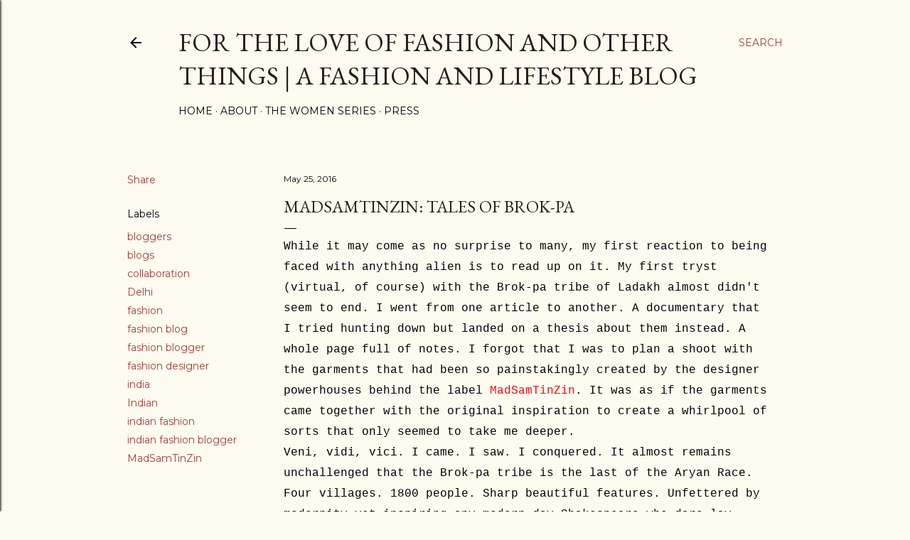

--- FILE ---
content_type: text/html; charset=utf-8
request_url: https://www.google.com/recaptcha/api2/aframe
body_size: 269
content:
<!DOCTYPE HTML><html><head><meta http-equiv="content-type" content="text/html; charset=UTF-8"></head><body><script nonce="54aDRXYynD0cZbjkQCQtBg">/** Anti-fraud and anti-abuse applications only. See google.com/recaptcha */ try{var clients={'sodar':'https://pagead2.googlesyndication.com/pagead/sodar?'};window.addEventListener("message",function(a){try{if(a.source===window.parent){var b=JSON.parse(a.data);var c=clients[b['id']];if(c){var d=document.createElement('img');d.src=c+b['params']+'&rc='+(localStorage.getItem("rc::a")?sessionStorage.getItem("rc::b"):"");window.document.body.appendChild(d);sessionStorage.setItem("rc::e",parseInt(sessionStorage.getItem("rc::e")||0)+1);localStorage.setItem("rc::h",'1768544973865');}}}catch(b){}});window.parent.postMessage("_grecaptcha_ready", "*");}catch(b){}</script></body></html>